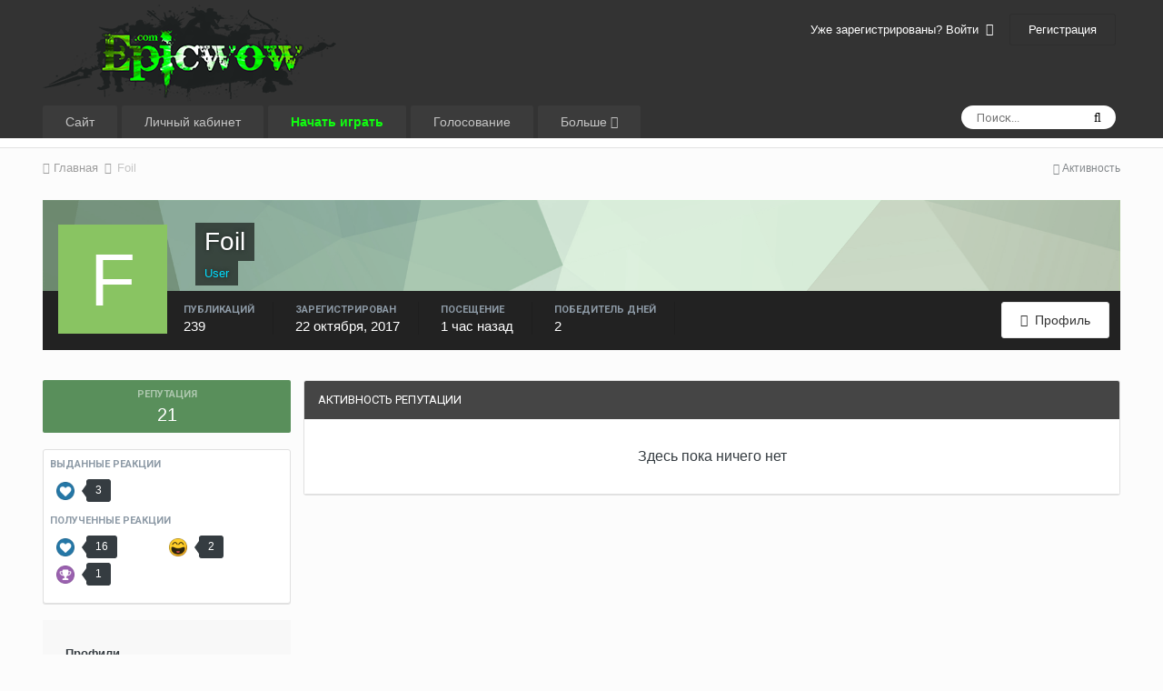

--- FILE ---
content_type: text/html;charset=UTF-8
request_url: https://forum.epicwow.com/profile/20321-foil/reputation/
body_size: 9515
content:
<!DOCTYPE html>
<html lang="ru-RU" dir="ltr">
	<head>
		<title>Репутация Foil - Epic WoW</title>
		
			<script type="text/javascript" src="http://wow.zamimg.com/widgets/power.js"></script><script>var wowhead_tooltips = { "colorlinks": true, "iconizelinks": true, "renamelinks": true }</script>
  
<!-- Yandex.Metrika counter --> <script type="text/javascript"> (function (d, w, c) { (w[c] = w[c] || []).push(function() { try { w.yaCounter31137786 = new Ya.Metrika({ id:31137786, clickmap:true, trackLinks:true, accurateTrackBounce:true, webvisor:true, trackHash:true }); } catch(e) { } }); var n = d.getElementsByTagName("script")[0], s = d.createElement("script"), f = function () { n.parentNode.insertBefore(s, n); }; s.type = "text/javascript"; s.async = true; s.src = "https://mc.yandex.ru/metrika/watch.js"; if (w.opera == "[object Opera]") { d.addEventListener("DOMContentLoaded", f, false); } else { f(); } })(document, window, "yandex_metrika_callbacks"); </script> <noscript><div><img src="https://mc.yandex.ru/watch/31137786" style="position:absolute; left:-9999px;" alt="" /></div></noscript> <!-- /Yandex.Metrika counter -->

<script>
  (function(i,s,o,g,r,a,m){i['GoogleAnalyticsObject']=r;i[r]=i[r]||function(){
  (i[r].q=i[r].q||[]).push(arguments)},i[r].l=1*new Date();a=s.createElement(o),
  m=s.getElementsByTagName(o)[0];a.async=1;a.src=g;m.parentNode.insertBefore(a,m)
  })(window,document,'script','//www.google-analytics.com/analytics.js','ga');

  ga('create', 'UA-9116761-21', 'auto');
  ga('send', 'pageview');

</script>
		
		<!--[if lt IE 9]>
			<link rel="stylesheet" type="text/css" href="https://forum.epicwow.com/uploads/css_built_14/5e61784858ad3c11f00b5706d12afe52_ie8.css.580bae259a0f8753f7c2d0b6fdaf6296.css">
		    <script src="//forum.epicwow.com/applications/core/interface/html5shiv/html5shiv.js"></script>
		<![endif]-->
		
<meta charset="utf-8">

	<meta name="viewport" content="width=device-width, initial-scale=1">


	
	


	<meta name="twitter:card" content="summary" />



	
		
			
				<meta name="robots" content="noindex, follow">
			
		
	

	
		
			
				<meta property="og:site_name" content="Epic WoW">
			
		
	

	
		
			
				<meta property="og:locale" content="ru_RU">
			
		
	


	
		<link rel="canonical" href="https://forum.epicwow.com/profile/20321-foil/" />
	

	
		<link rel="last" href="https://forum.epicwow.com/profile/20321-foil/reputation/?type=core_statuses_status" />
	




<link rel="manifest" href="https://forum.epicwow.com/manifest.webmanifest/">
<meta name="msapplication-config" content="https://forum.epicwow.com/browserconfig.xml/">
<meta name="msapplication-starturl" content="/">
<meta name="application-name" content="Epic WoW">
<meta name="apple-mobile-web-app-title" content="Epic WoW">

	<meta name="theme-color" content="#333333">






		


	
		<link href="https://fonts.googleapis.com/css?family=Roboto:300,300i,400,400i,700,700i" rel="stylesheet" referrerpolicy="origin">
	



	<link rel='stylesheet' href='https://forum.epicwow.com/uploads/css_built_14/341e4a57816af3ba440d891ca87450ff_framework.css.3004bf0e38783ba31d1be61b58c8d7fb.css?v=4e52a1ea3c' media='all'>

	<link rel='stylesheet' href='https://forum.epicwow.com/uploads/css_built_14/05e81b71abe4f22d6eb8d1a929494829_responsive.css.d10ebcf7215c97d6a903db93cd09de9e.css?v=4e52a1ea3c' media='all'>

	<link rel='stylesheet' href='https://forum.epicwow.com/uploads/css_built_14/20446cf2d164adcc029377cb04d43d17_flags.css.6a2f249a56490f419f69e131ba94276d.css?v=4e52a1ea3c' media='all'>

	<link rel='stylesheet' href='https://forum.epicwow.com/uploads/css_built_14/90eb5adf50a8c640f633d47fd7eb1778_core.css.074984e66af18104949108444300df4b.css?v=4e52a1ea3c' media='all'>

	<link rel='stylesheet' href='https://forum.epicwow.com/uploads/css_built_14/5a0da001ccc2200dc5625c3f3934497d_core_responsive.css.f0f844c680d499b858e4d9fac5855814.css?v=4e52a1ea3c' media='all'>

	<link rel='stylesheet' href='https://forum.epicwow.com/uploads/css_built_14/ffdbd8340d5c38a97b780eeb2549bc3f_profiles.css.1b2ae902bf3de9569cf9c464fb6f6d4b.css?v=4e52a1ea3c' media='all'>

	<link rel='stylesheet' href='https://forum.epicwow.com/uploads/css_built_14/f2ef08fd7eaff94a9763df0d2e2aaa1f_streams.css.5712809246e44da6c627860bad3678a1.css?v=4e52a1ea3c' media='all'>

	<link rel='stylesheet' href='https://forum.epicwow.com/uploads/css_built_14/9be4fe0d9dd3ee2160f368f53374cd3f_leaderboard.css.4fa178337eb1326e99294da4e5b7592b.css?v=4e52a1ea3c' media='all'>

	<link rel='stylesheet' href='https://forum.epicwow.com/uploads/css_built_14/125515e1b6f230e3adf3a20c594b0cea_profiles_responsive.css.6a964a4a2199ab4636221f307ca19e2d.css?v=4e52a1ea3c' media='all'>




<link rel='stylesheet' href='https://forum.epicwow.com/uploads/css_built_14/258adbb6e4f3e83cd3b355f84e3fa002_custom.css.63d6fc6a5ff919aa3ad5fe87813afc18.css?v=4e52a1ea3c' media='all'>



		
		

	</head>
	<body class='ipsApp ipsApp_front ipsJS_none ipsClearfix' data-controller='core.front.core.app' data-message="" data-pageApp='core' data-pageLocation='front' data-pageModule='members' data-pageController='profile'>
		<a href='#elContent' class='ipsHide' title='Перейти к основному содержанию на этой странице' accesskey='m'>Перейти к содержанию</a>
		
		<div id='ipsLayout_header' class='ipsClearfix'>
			





			
			
<ul id='elMobileNav' class='ipsList_inline ipsResponsive_hideDesktop ipsResponsive_block' data-controller='core.front.core.mobileNav'>
	
		
			<li id='elMobileBreadcrumb'>
				<a href='https://forum.epicwow.com/'>
					<span>Главная</span>
				</a>
			</li>
		
	
	
	
	<li >
		<a data-action="defaultStream" class='ipsType_light'  href='https://forum.epicwow.com/discover/'><i class='icon-newspaper'></i></a>
	</li>

	

	
		<li class='ipsJS_show'>
			<a href='https://forum.epicwow.com/search/'><i class='fa fa-search'></i></a>
		</li>
	
	<li data-ipsDrawer data-ipsDrawer-drawerElem='#elMobileDrawer'>
		<a href='#'>
			
			
				
			
			
			
			<i class='fa fa-navicon'></i>
		</a>
	</li>
</ul>
			<header>
				<div class='ipsLayout_container'>
					


<a href='https://forum.epicwow.com/' id='elLogo' accesskey='1'><img src="https://forum.epicwow.com/uploads/monthly_2018_08/epicwow-small_semi_107px.png.67e391f6271f232b5eb936937ef516e2.png.75f2337af9e564d641c886bb9c3cc308.png" alt='Epic WoW'></a>

					

	<ul id='elUserNav' class='ipsList_inline cSignedOut ipsClearfix ipsResponsive_hidePhone ipsResponsive_block'>
		
		<li id='elSignInLink'>
			<a href='https://forum.epicwow.com/login/' data-ipsMenu-closeOnClick="false" data-ipsMenu id='elUserSignIn'>
				Уже зарегистрированы? Войти &nbsp;<i class='fa fa-caret-down'></i>
			</a>
			
<div id='elUserSignIn_menu' class='ipsMenu ipsMenu_auto ipsHide'>
	<form accept-charset='utf-8' method='post' action='https://forum.epicwow.com/login/' data-controller="core.global.core.login">
		<input type="hidden" name="csrfKey" value="30b520f6f082e2108dab36a51ba4cabe">
		<input type="hidden" name="ref" value="aHR0cHM6Ly9mb3J1bS5lcGljd293LmNvbS9wcm9maWxlLzIwMzIxLWZvaWwvcmVwdXRhdGlvbi8=">
		<div data-role="loginForm">
			
			
			
				
<div class="ipsPad ipsForm ipsForm_vertical">
	<h4 class="ipsType_sectionHead">Войти</h4>
	<br><br>
	<ul class='ipsList_reset'>
		<li class="ipsFieldRow ipsFieldRow_noLabel ipsFieldRow_fullWidth">
			
			
				<input type="text" placeholder="Отображаемое имя или  email адрес" name="auth" autocomplete="email">
			
		</li>
		<li class="ipsFieldRow ipsFieldRow_noLabel ipsFieldRow_fullWidth">
			<input type="password" placeholder="Пароль" name="password" autocomplete="current-password">
		</li>
		<li class="ipsFieldRow ipsFieldRow_checkbox ipsClearfix">
			<span class="ipsCustomInput">
				<input type="checkbox" name="remember_me" id="remember_me_checkbox" value="1" checked aria-checked="true">
				<span></span>
			</span>
			<div class="ipsFieldRow_content">
				<label class="ipsFieldRow_label" for="remember_me_checkbox">Запомнить</label>
				<span class="ipsFieldRow_desc">Не рекомендуется для компьютеров с общим доступом</span>
			</div>
		</li>
		
			<li class="ipsFieldRow ipsFieldRow_checkbox ipsClearfix">
				<span class="ipsCustomInput">
					<input type="checkbox" name="anonymous" id="anonymous_checkbox" value="1" aria-checked="false">
					<span></span>
				</span>
				<div class="ipsFieldRow_content">
					<label class="ipsFieldRow_label" for="anonymous_checkbox">Войти анонимно</label>
				</div>
			</li>
		
		<li class="ipsFieldRow ipsFieldRow_fullWidth">
			<br>
			<button type="submit" name="_processLogin" value="usernamepassword" class="ipsButton ipsButton_primary ipsButton_small" id="elSignIn_submit">Войти</button>
			
				<br>
				<p class="ipsType_right ipsType_small">
					
						<a href='https://forum.epicwow.com/lostpassword/' data-ipsDialog data-ipsDialog-title='Забыли пароль?'>
					
					Забыли пароль?</a>
				</p>
			
		</li>
	</ul>
</div>
			
		</div>
	</form>
</div>
		</li>
		
			<li>
				
					<a href='https://forum.epicwow.com/register/' data-ipsDialog data-ipsDialog-size='narrow' data-ipsDialog-title='Регистрация' id='elRegisterButton' class='ipsButton ipsButton_normal ipsButton_primary'>Регистрация</a>
				
			</li>
		
	</ul>

				</div>
			</header>
			

	<nav data-controller='core.front.core.navBar' class='ipsNavBar_noSubBars'>
		<div class='ipsNavBar_primary ipsLayout_container ipsNavBar_noSubBars ipsClearfix'>
			

	<div id="elSearchWrapper" class="ipsPos_right">
		<div id='elSearch' class='' data-controller='core.front.core.quickSearch'>
			<form accept-charset='utf-8' action='//forum.epicwow.com/search/?do=quicksearch' method='post'>
				<input type='search' id='elSearchField' placeholder='Поиск...' name='q' autocomplete='off'>
				<button class='cSearchSubmit' type="submit"><i class="fa fa-search"></i></button>
				<div id="elSearchExpanded">
					<div class="ipsMenu_title">
						Искать в
					</div>
					<ul class="ipsSideMenu_list ipsSideMenu_withRadios ipsSideMenu_small ipsType_normal" data-ipsSideMenu data-ipsSideMenu-type="radio" data-ipsSideMenu-responsive="false" data-role="searchContexts">
						<li>
							<span class='ipsSideMenu_item ipsSideMenu_itemActive' data-ipsMenuValue='all'>
								<input type="radio" name="type" value="all" checked id="elQuickSearchRadio_type_all">
								<label for='elQuickSearchRadio_type_all' id='elQuickSearchRadio_type_all_label'>Везде</label>
							</span>
						</li>
						
						
							<li>
								<span class='ipsSideMenu_item' data-ipsMenuValue='core_statuses_status'>
									<input type="radio" name="type" value="core_statuses_status" id="elQuickSearchRadio_type_core_statuses_status">
									<label for='elQuickSearchRadio_type_core_statuses_status' id='elQuickSearchRadio_type_core_statuses_status_label'>Обновления статусов</label>
								</span>
							</li>
						
						
						<li data-role="showMoreSearchContexts">
							<span class='ipsSideMenu_item' data-action="showMoreSearchContexts" data-exclude="core_statuses_status">
								Ещё...
							</span>
						</li>
					</ul>
					<div class="ipsMenu_title">
						Поиск контента, содержащего...
					</div>
					<ul class='ipsSideMenu_list ipsSideMenu_withRadios ipsSideMenu_small ipsType_normal' role="radiogroup" data-ipsSideMenu data-ipsSideMenu-type="radio" data-ipsSideMenu-responsive="false" data-filterType='andOr'>
						
							<li>
								<span class='ipsSideMenu_item ipsSideMenu_itemActive' data-ipsMenuValue='or'>
									<input type="radio" name="search_and_or" value="or" checked id="elRadio_andOr_or">
									<label for='elRadio_andOr_or' id='elField_andOr_label_or'><em>Любое</em> слово запроса</label>
								</span>
							</li>
						
							<li>
								<span class='ipsSideMenu_item ' data-ipsMenuValue='and'>
									<input type="radio" name="search_and_or" value="and"  id="elRadio_andOr_and">
									<label for='elRadio_andOr_and' id='elField_andOr_label_and'><em>Все</em> слова запроса</label>
								</span>
							</li>
						
					</ul>
					<div class="ipsMenu_title">
						Поиск результатов в...
					</div>
					<ul class='ipsSideMenu_list ipsSideMenu_withRadios ipsSideMenu_small ipsType_normal' role="radiogroup" data-ipsSideMenu data-ipsSideMenu-type="radio" data-ipsSideMenu-responsive="false" data-filterType='searchIn'>
						<li>
							<span class='ipsSideMenu_item ipsSideMenu_itemActive' data-ipsMenuValue='all'>
								<input type="radio" name="search_in" value="all" checked id="elRadio_searchIn_and">
								<label for='elRadio_searchIn_and' id='elField_searchIn_label_all'>Заголовки и содержание контента</label>
							</span>
						</li>
						<li>
							<span class='ipsSideMenu_item' data-ipsMenuValue='titles'>
								<input type="radio" name="search_in" value="titles" id="elRadio_searchIn_titles">
								<label for='elRadio_searchIn_titles' id='elField_searchIn_label_titles'>Только заголовки контента</label>
							</span>
						</li>
					</ul>
				</div>
			</form>
		</div>
	</div>

			<ul data-role="primaryNavBar" class='ipsResponsive_showDesktop ipsResponsive_block'>
				


	
		
		
		<li  id='elNavSecondary_1' data-role="navBarItem" data-navApp="core" data-navExt="CustomItem">
			
			
				<a href="http://epicwow.com" target='_blank' rel="noopener" data-navItem-id="1" >
					Сайт
				</a>
			
			
		</li>
	
	

	
		
		
		<li  id='elNavSecondary_35' data-role="navBarItem" data-navApp="core" data-navExt="CustomItem">
			
			
				<a href="https://cp.epicwow.com" target='_blank' rel="noopener" data-navItem-id="35" >
					Личный кабинет
				</a>
			
			
		</li>
	
	

	
		
		
		<li  id='elNavSecondary_17' data-role="navBarItem" data-navApp="core" data-navExt="CustomItem">
			
			
				<a href="https://epicwow.com/download/ULauncher.exe" target='_blank' rel="noopener" data-navItem-id="17" >
					<span style="color:rgb(16, 255, 16);"><b>Начать играть</b></span>
				</a>
			
			
		</li>
	
	

	
		
		
		<li  id='elNavSecondary_39' data-role="navBarItem" data-navApp="core" data-navExt="CustomItem">
			
			
				<a href="http://wow.mmotop.ru/servers/21890/votes/new" target='_blank' rel="noopener" data-navItem-id="39" >
					Голосование
				</a>
			
			
		</li>
	
	

	
		
		
		<li  id='elNavSecondary_36' data-role="navBarItem" data-navApp="core" data-navExt="Menu">
			
			
				<a href="#" id="elNavigation_36" data-ipsMenu data-ipsMenu-appendTo='#elNavSecondary_36' data-ipsMenu-activeClass='ipsNavActive_menu' data-navItem-id="36" >
					Больше <i class="fa fa-caret-down"></i>
				</a>
				<ul id="elNavigation_36_menu" class="ipsMenu ipsMenu_auto ipsHide">
					

	
		
			<li class='ipsMenu_item' >
				<a href='http://egammi.net/' target='_blank' rel="noopener">
					Хостинг картинок
				</a>
			</li>
		
	

	
		
			<li class='ipsMenu_item' >
				<a href='https://vk.com/epicwowofficial' target='_blank' rel="noopener">
					VKontakte
				</a>
			</li>
		
	

	
		
			<li class='ipsMenu_item' >
				<a href='https://t.me/epicwow_com' target='_blank' rel="noopener">
					Telegram
				</a>
			</li>
		
	

	
		
			<li class='ipsMenu_item' >
				<a href='https://www.youtube.com/channel/UCTKZDqi0-47P1iPq4ZuIIWw' target='_blank' rel="noopener">
					YouToube
				</a>
			</li>
		
	

	
		
			<li class='ipsMenu_item' >
				<a href='https://forum.epicwow.com/staff/' >
					Модераторы
				</a>
			</li>
		
	

				</ul>
			
			
		</li>
	
	

				<li class='ipsHide' id='elNavigationMore' data-role='navMore'>
					<a href='#' data-ipsMenu data-ipsMenu-appendTo='#elNavigationMore' id='elNavigationMore_dropdown'>Больше</a>
					<ul class='ipsNavBar_secondary ipsHide' data-role='secondaryNavBar'>
						<li class='ipsHide' id='elNavigationMore_more' data-role='navMore'>
							<a href='#' data-ipsMenu data-ipsMenu-appendTo='#elNavigationMore_more' id='elNavigationMore_more_dropdown'>Больше <i class='fa fa-caret-down'></i></a>
							<ul class='ipsHide ipsMenu ipsMenu_auto' id='elNavigationMore_more_dropdown_menu' data-role='moreDropdown'></ul>
						</li>
					</ul>
				</li>
			</ul>
		</div>
	</nav>

		</div>
		<main id='ipsLayout_body' class='ipsLayout_container'>
			<div id='ipsLayout_contentArea'>
				<div id='ipsLayout_contentWrapper'>
					
<nav class='ipsBreadcrumb ipsBreadcrumb_top ipsFaded_withHover'>
	

	<ul class='ipsList_inline ipsPos_right'>
		
		<li >
			<a data-action="defaultStream" class='ipsType_light '  href='https://forum.epicwow.com/discover/'><i class='icon-newspaper'></i> <span>Активность</span></a>
		</li>
		
	</ul>

	<ul data-role="breadcrumbList">
		<li>
			<a title="Главная" href='https://forum.epicwow.com/'>
				<span><i class='fa fa-home'></i> Главная <i class='fa fa-angle-right'></i></span>
			</a>
		</li>
		
		
			<li>
				
					<a href='https://forum.epicwow.com/profile/20321-foil/'>
						<span>Foil </span>
					</a>
				
			</li>
		
	</ul>
</nav>
					
					<div id='ipsLayout_mainArea'>
						<a id='elContent'></a>
						
						
						
						

	




						

<div data-controller='core.front.profile.main'>
	

<header data-role="profileHeader">
	<div class='ipsPageHead_special cProfileHeaderMinimal' id='elProfileHeader' data-controller='core.global.core.coverPhoto' data-url="https://forum.epicwow.com/profile/20321-foil/?csrfKey=30b520f6f082e2108dab36a51ba4cabe" data-coverOffset='0'>
		
			<div class='ipsCoverPhoto_container' style="background-color: hsl(124, 100%, 80% )">
				<img src='https://forum.epicwow.com/uploads/set_resources_14/84c1e40ea0e759e3f1505eb1788ddf3c_pattern.png' class='ipsCoverPhoto_photo' data-action="toggleCoverPhoto" alt=''>
			</div>
		
		
		<div class='ipsColumns ipsColumns_collapsePhone' data-hideOnCoverEdit>
			<div class='ipsColumn ipsColumn_fixed ipsColumn_narrow ipsPos_center' id='elProfilePhoto'>
				
					<span class='ipsUserPhoto ipsUserPhoto_xlarge'>					
						<img src='data:image/svg+xml,%3Csvg%20xmlns%3D%22http%3A%2F%2Fwww.w3.org%2F2000%2Fsvg%22%20viewBox%3D%220%200%201024%201024%22%20style%3D%22background%3A%2389c462%22%3E%3Cg%3E%3Ctext%20text-anchor%3D%22middle%22%20dy%3D%22.35em%22%20x%3D%22512%22%20y%3D%22512%22%20fill%3D%22%23ffffff%22%20font-size%3D%22700%22%20font-family%3D%22-apple-system%2C%20BlinkMacSystemFont%2C%20Roboto%2C%20Helvetica%2C%20Arial%2C%20sans-serif%22%3EF%3C%2Ftext%3E%3C%2Fg%3E%3C%2Fsvg%3E' alt=''>
					</span>
				
				
			</div>
			<div class='ipsColumn ipsColumn_fluid'>
				<div class='ipsPos_left ipsPad cProfileHeader_name ipsType_normal'>
					<h1 class='ipsType_reset ipsPageHead_barText'>
						Foil

						
                        
					</h1>
					<span>
						<span class='ipsPageHead_barText'><FONT COLOR="#00deff"><b>User</b></FONT></span>
					</span>
				</div>
				
					<ul class='ipsList_inline ipsPad ipsResponsive_hidePhone ipsResponsive_block ipsPos_left'>
						
							<li>

<div data-followApp='core' data-followArea='member' data-followID='20321'  data-controller='core.front.core.followButton'>
	
		

	
</div></li>
						
						
					</ul>
				
			</div>
		</div>
	</div>

	<div class='ipsGrid ipsAreaBackground ipsPad ipsResponsive_showPhone ipsResponsive_block'>
		
		
		

		
		
		<div data-role='switchView' class='ipsGrid_span12'>
			<div data-action="goToProfile" data-type='phone' class=''>
				<a href='https://forum.epicwow.com/profile/20321-foil/' class='ipsButton ipsButton_light ipsButton_small ipsButton_fullWidth' title="Профиль Foil"><i class='fa fa-user'></i></a>
			</div>
			<div data-action="browseContent" data-type='phone' class='ipsHide'>
				<a href="https://forum.epicwow.com/profile/20321-foil/content/" class='ipsButton ipsButton_alternate ipsButton_small ipsButton_fullWidth'  title="Контент Foil"><i class='fa fa-newspaper-o'></i></a>
			</div>
		</div>
	</div>

	<div id='elProfileStats' class='ipsClearfix'>
		<div data-role='switchView' class='ipsResponsive_hidePhone ipsResponsive_block'>
			<a href='https://forum.epicwow.com/profile/20321-foil/' class='ipsButton ipsButton_veryLight ipsButton_medium ipsPos_right ' data-action="goToProfile" data-type='full' title="Профиль Foil"><i class='fa fa-user'></i> <span class='ipsResponsive_showDesktop ipsResponsive_inline'>&nbsp;Профиль</span></a>
			<a href="https://forum.epicwow.com/profile/20321-foil/content/" class='ipsButton ipsButton_light ipsButton_medium ipsPos_right ipsHide' data-action="browseContent" data-type='full' title="Контент Foil"><i class='fa fa-newspaper-o'></i> <span class='ipsResponsive_showDesktop ipsResponsive_inline'>&nbsp;Обзор контента</span></a>
		</div>
		<ul class='ipsList_inline ipsPos_left'>
			<li>
				<h4 class='ipsType_minorHeading'>Публикаций</h4>
				239
			</li>
			<li>
				<h4 class='ipsType_minorHeading'>Зарегистрирован</h4>
				<time datetime='2017-10-22T09:06:57Z' title='10/22/17 09:06 ' data-short='8 г'>22 октября, 2017</time>
			</li>
            
			<li>
				<h4 class='ipsType_minorHeading'>Посещение</h4>
				<span>
					
                    <time datetime='2025-12-12T04:10:25Z' title='12/12/25 04:10 ' data-short='1 чс'>1 час назад</time>
				</span>
			</li>
            
			
			<li>
				<h4 class='ipsType_minorHeading'>Победитель дней</h4>
				<span data-ipsTooltip title='Количество раз Foil имел наиболее популярный по репутации контент за день'>2</span>
			</li>
			
		</ul>
	</div>
</header>
	<br>
	<div data-role="profileContent">

		<div class="ipsColumns ipsColumns_collapsePhone ipsSpacer_top">
			<aside class="ipsColumn ipsColumn_wide">
				<div class="cProfileRepScore ipsPad_half cProfileRepScore_positive">
					<h2 class='ipsType_minorHeading'>Репутация</h2>
					<span class='cProfileRepScore_points'>21</span>		
				</div>
				<br>
				
					<div class="ipsPad_half ipsBox">
						
							<h2 class='ipsType_minorHeading'>Выданные реакции</h2>
							<div class='ipsPad_half ipsGrid'>
								
									<div class='ipsGrid_span6'>
										<img src='https://forum.epicwow.com/uploads/reactions/react_like.png' width="20" height="20" alt='Like' data-ipsTooltip> 
										<span class='ipsCommentCount'>3</span>
									</div>
								
							</div>
						

						
							<h2 class='ipsType_minorHeading'>Полученные реакции</h2>
							<div class='ipsPad_half ipsGrid'>
								
									<div class='ipsGrid_span6'>
										<img src='https://forum.epicwow.com/uploads/reactions/react_like.png' width="20" height="20" alt='Like' data-ipsTooltip> 
										<span class='ipsCommentCount'>16</span>
									</div>
								
									<div class='ipsGrid_span6'>
										<img src='https://forum.epicwow.com/uploads/reactions/react_haha.png' width="20" height="20" alt='Haha' data-ipsTooltip> 
										<span class='ipsCommentCount'>2</span>
									</div>
								
									<div class='ipsGrid_span6'>
										<img src='https://forum.epicwow.com/uploads/reactions/react_thanks.png' width="20" height="20" alt='Thanks' data-ipsTooltip> 
										<span class='ipsCommentCount'>1</span>
									</div>
								
							</div>
						
					</div>
					<br>
				
				<div class="ipsSideMenu ipsAreaBackground_light ipsPad" data-ipsTabBar data-ipsTabBar-contentArea='#elUserReputation' data-ipsTabBar-itemselector=".ipsSideMenu_item" data-ipsTabBar-activeClass="ipsSideMenu_itemActive" data-ipsSideMenu>
					<h3 class="ipsSideMenu_mainTitle ipsAreaBackground_light ipsType_medium">
						<a href="#user_reputation" class="ipsPad_double" data-action="openSideMenu"><i class="fa fa-bars"></i> &nbsp;Тип контента&nbsp;<i class="fa fa-caret-down"></i></a>
					</h3>
					<div>
						
							<h4 class='ipsSideMenu_subTitle'>Профили</h4>
							<ul class="ipsSideMenu_list">
								
									<li><a href="https://forum.epicwow.com/profile/20321-foil/reputation/?type=core_statuses_status&amp;change_section=1" class="ipsSideMenu_item ipsSideMenu_itemActive">Обновления статусов</a></li>
								
									<li><a href="https://forum.epicwow.com/profile/20321-foil/reputation/?type=core_statuses_reply&amp;change_section=1" class="ipsSideMenu_item ">Ответы статуса</a></li>
								
							</ul>
						
							<h4 class='ipsSideMenu_subTitle'>Форумы</h4>
							<ul class="ipsSideMenu_list">
								
									<li><a href="https://forum.epicwow.com/profile/20321-foil/reputation/?type=forums_topic_post&amp;change_section=1" class="ipsSideMenu_item ">Сообщения</a></li>
								
							</ul>
						
							<h4 class='ipsSideMenu_subTitle'>Articles</h4>
							<ul class="ipsSideMenu_list">
								
									<li><a href="https://forum.epicwow.com/profile/20321-foil/reputation/?type=cms_records1&amp;change_section=1" class="ipsSideMenu_item ">Articles</a></li>
								
									<li><a href="https://forum.epicwow.com/profile/20321-foil/reputation/?type=cms_records_comment1&amp;change_section=1" class="ipsSideMenu_item ">Article Комментарии</a></li>
								
									<li><a href="https://forum.epicwow.com/profile/20321-foil/reputation/?type=cms_records_review1&amp;change_section=1" class="ipsSideMenu_item ">Article Отзывы</a></li>
								
							</ul>
						
					</div>			
				</div>
			</aside>
			<section class="ipsColumn ipsColumn_fluid">
				<div class='ipsBox'>
					<h2 class='ipsType_sectionTitle ipsType_reset'>Активность репутации</h2>
					<div id='elUserReputation'>
						

<section class='ipsDataList ipsDataList_large'>
	
<div data-baseurl='https://forum.epicwow.com/profile/20321-foil/reputation/?type=core_statuses_status' data-resort='listResort' data-controller='core.global.core.table' >
	

	

	
		<div class='ipsType_center ipsPad'>
			<p class='ipsType_large'>Здесь пока ничего нет</p>
		</div>
	
				
	
</div>
</section>
					</div>
				</div>
			</section>
		</div>

	</div>
</div>
	
						


					</div>
					


					
<nav class='ipsBreadcrumb ipsBreadcrumb_bottom ipsFaded_withHover'>
	
		


	

	<ul class='ipsList_inline ipsPos_right'>
		
		<li >
			<a data-action="defaultStream" class='ipsType_light '  href='https://forum.epicwow.com/discover/'><i class='icon-newspaper'></i> <span>Активность</span></a>
		</li>
		
	</ul>

	<ul data-role="breadcrumbList">
		<li>
			<a title="Главная" href='https://forum.epicwow.com/'>
				<span><i class='fa fa-home'></i> Главная <i class='fa fa-angle-right'></i></span>
			</a>
		</li>
		
		
			<li>
				
					<a href='https://forum.epicwow.com/profile/20321-foil/'>
						<span>Foil </span>
					</a>
				
			</li>
		
	</ul>
</nav>
				</div>
			</div>
			
		</main>
		<footer id='ipsLayout_footer' class='ipsClearfix'>
			<div class='ipsLayout_container'>
				
				


<ul class='ipsList_inline ipsType_center ipsSpacer_top' id="elFooterLinks">
	
	
		<li>
			<a href='#elNavLang_menu' id='elNavLang' data-ipsMenu data-ipsMenu-above>Язык <i class='fa fa-caret-down'></i></a>
			<ul id='elNavLang_menu' class='ipsMenu ipsMenu_selectable ipsHide'>
			
				<li class='ipsMenu_item ipsMenu_itemChecked'>
					<form action="//forum.epicwow.com/language/?csrfKey=30b520f6f082e2108dab36a51ba4cabe" method="post">
					<input type="hidden" name="ref" value="aHR0cHM6Ly9mb3J1bS5lcGljd293LmNvbS9wcm9maWxlLzIwMzIxLWZvaWwvcmVwdXRhdGlvbi8=">
					<button type='submit' name='id' value='2' class='ipsButton ipsButton_link ipsButton_link_secondary'><i class='ipsFlag ipsFlag-ru'></i> Русский (RU) (По умолчанию)</button>
					</form>
				</li>
			
				<li class='ipsMenu_item'>
					<form action="//forum.epicwow.com/language/?csrfKey=30b520f6f082e2108dab36a51ba4cabe" method="post">
					<input type="hidden" name="ref" value="aHR0cHM6Ly9mb3J1bS5lcGljd293LmNvbS9wcm9maWxlLzIwMzIxLWZvaWwvcmVwdXRhdGlvbi8=">
					<button type='submit' name='id' value='1' class='ipsButton ipsButton_link ipsButton_link_secondary'><i class='ipsFlag ipsFlag-us'></i> English (USA) </button>
					</form>
				</li>
			
			</ul>
		</li>
	
	
	
	
	
</ul>	


<p id='elCopyright'>
	<span id='elCopyright_userLine'></span>
	<a rel='nofollow' title='Invision Community' href='https://www.invisioncommunity.com/'>Powered by Invision Community</a><br><a href='https://ipbmafia.ru' style='display:none'>Поддержка Invision Community в России</a>
</p>
			</div>
		</footer>
		
<div id='elMobileDrawer' class='ipsDrawer ipsHide'>
	<a href='#' class='ipsDrawer_close' data-action='close'><span>&times;</span></a>
	<div class='ipsDrawer_menu'>
		<div class='ipsDrawer_content'>
			

			<div class='ipsSpacer_bottom ipsPad'>
				<ul class='ipsToolList ipsToolList_vertical'>
					
						<li>
							<a href='https://forum.epicwow.com/login/' id='elSigninButton_mobile' class='ipsButton ipsButton_light ipsButton_small ipsButton_fullWidth'>Уже зарегистрированы? Войти</a>
						</li>
						
							<li>
								
									<a href='https://forum.epicwow.com/register/' data-ipsDialog data-ipsDialog-size='narrow' data-ipsDialog-title='Регистрация' data-ipsDialog-fixed='true' id='elRegisterButton_mobile' class='ipsButton ipsButton_small ipsButton_fullWidth ipsButton_important'>Регистрация</a>
								
							</li>
						
					

					
				</ul>
			</div>

			<ul class='ipsDrawer_list'>
				

				
				
				
				
					
						
						
							<li><a href='http://epicwow.com' target='_blank' rel="noopener">Сайт</a></li>
						
					
				
					
						
						
							<li><a href='https://cp.epicwow.com' target='_blank' rel="noopener">Личный кабинет</a></li>
						
					
				
					
						
						
							<li><a href='https://epicwow.com/download/ULauncher.exe' target='_blank' rel="noopener"><span style="color:rgb(16, 255, 16);"><b>Начать играть</b></span></a></li>
						
					
				
					
						
						
							<li><a href='http://wow.mmotop.ru/servers/21890/votes/new' target='_blank' rel="noopener">Голосование</a></li>
						
					
				
					
						
						
							<li class='ipsDrawer_itemParent'>
								<h4 class='ipsDrawer_title'><a href='#'>Больше</a></h4>
								<ul class='ipsDrawer_list'>
									<li data-action="back"><a href='#'>Назад</a></li>
									
									
										


	
		
			<li>
				<a href='http://egammi.net/' target='_blank' rel="noopener">
					Хостинг картинок
				</a>
			</li>
		
	

	
		
			<li>
				<a href='https://vk.com/epicwowofficial' target='_blank' rel="noopener">
					VKontakte
				</a>
			</li>
		
	

	
		
			<li>
				<a href='https://t.me/epicwow_com' target='_blank' rel="noopener">
					Telegram
				</a>
			</li>
		
	

	
		
			<li>
				<a href='https://www.youtube.com/channel/UCTKZDqi0-47P1iPq4ZuIIWw' target='_blank' rel="noopener">
					YouToube
				</a>
			</li>
		
	

	
		
			<li>
				<a href='https://forum.epicwow.com/staff/' >
					Модераторы
				</a>
			</li>
		
	

									
										
								</ul>
							</li>
						
					
				
			</ul>
		</div>
	</div>
</div>

<div id='elMobileCreateMenuDrawer' class='ipsDrawer ipsHide'>
	<a href='#' class='ipsDrawer_close' data-action='close'><span>&times;</span></a>
	<div class='ipsDrawer_menu'>
		<div class='ipsDrawer_content ipsSpacer_bottom ipsPad'>
			<ul class='ipsDrawer_list'>
				<li class="ipsDrawer_listTitle ipsType_reset">Создать...</li>
				
			</ul>
		</div>
	</div>
</div>
		
		

	<script type='text/javascript'>
		var ipsDebug = false;		
	
		var CKEDITOR_BASEPATH = '//forum.epicwow.com/applications/core/interface/ckeditor/ckeditor/';
	
		var ipsSettings = {
			
			
			cookie_path: "/",
			
			cookie_prefix: "ips4_",
			
			
			cookie_ssl: true,
			
			upload_imgURL: "https://forum.epicwow.com/uploads/set_resources_14/0cb563f8144768654a2205065d13abd6_upload.png",
			message_imgURL: "https://forum.epicwow.com/uploads/set_resources_14/0cb563f8144768654a2205065d13abd6_message.png",
			notification_imgURL: "https://forum.epicwow.com/uploads/set_resources_14/0cb563f8144768654a2205065d13abd6_notification.png",
			baseURL: "//forum.epicwow.com/",
			jsURL: "//forum.epicwow.com/applications/core/interface/js/js.php",
			csrfKey: "30b520f6f082e2108dab36a51ba4cabe",
			antiCache: "4e52a1ea3c",
			disableNotificationSounds: false,
			useCompiledFiles: true,
			links_external: true,
			memberID: 0,
			lazyLoadEnabled: true,
			blankImg: "//forum.epicwow.com/applications/core/interface/js/spacer.png",
			analyticsProvider: "ga",
			viewProfiles: true,
			mapProvider: 'none',
			mapApiKey: '',
			
		};
	</script>





<script type='text/javascript' src='https://forum.epicwow.com/uploads/javascript_global/root_library.js.c9d4d6b4a243c7a83808c855c69242fc.js?v=4e52a1ea3c' data-ips></script>


<script type='text/javascript' src='https://forum.epicwow.com/uploads/javascript_global/root_js_lang_2.js.694737526d9469175a0505c099565a96.js?v=4e52a1ea3c' data-ips></script>


<script type='text/javascript' src='https://forum.epicwow.com/uploads/javascript_global/root_framework.js.45b92dd3c1f5240a0647de15394ed06c.js?v=4e52a1ea3c' data-ips></script>


<script type='text/javascript' src='https://forum.epicwow.com/uploads/javascript_core/global_global_core.js.0fc47dab777b808e3fe639d94d6137f4.js?v=4e52a1ea3c' data-ips></script>


<script type='text/javascript' src='https://forum.epicwow.com/uploads/javascript_core/plugins_plugins.js.b1db2d8287c4b6889577e390484ef1fd.js?v=4e52a1ea3c' data-ips></script>


<script type='text/javascript' src='https://forum.epicwow.com/uploads/javascript_global/root_front.js.138c022b2b6f01383499033389a71620.js?v=4e52a1ea3c' data-ips></script>


<script type='text/javascript' src='https://forum.epicwow.com/uploads/javascript_core/front_front_statuses.js.1ab779f8e6c41fcbc3fec9b7d45089e1.js?v=4e52a1ea3c' data-ips></script>


<script type='text/javascript' src='https://forum.epicwow.com/uploads/javascript_core/front_front_profile.js.8c8daa22ce815a14838fd2596de20259.js?v=4e52a1ea3c' data-ips></script>


<script type='text/javascript' src='https://forum.epicwow.com/uploads/javascript_core/front_app.js.f6ab4e97073dd47d50179576917e376e.js?v=4e52a1ea3c' data-ips></script>


<script type='text/javascript' src='https://forum.epicwow.com/uploads/javascript_global/root_map.js.b3d198e6400f3076dfae22ac633d6656.js?v=4e52a1ea3c' data-ips></script>



	<script type='text/javascript'>
		
			ips.setSetting( 'date_format', jQuery.parseJSON('"mm\/dd\/yy"') );
		
			ips.setSetting( 'date_first_day', jQuery.parseJSON('0') );
		
			ips.setSetting( 'remote_image_proxy', jQuery.parseJSON('1') );
		
			ips.setSetting( 'ipb_url_filter_option', jQuery.parseJSON('"none"') );
		
			ips.setSetting( 'url_filter_any_action', jQuery.parseJSON('"allow"') );
		
			ips.setSetting( 'bypass_profanity', jQuery.parseJSON('0') );
		
			ips.setSetting( 'emoji_style', jQuery.parseJSON('"twemoji"') );
		
			ips.setSetting( 'emoji_shortcodes', jQuery.parseJSON('"1"') );
		
			ips.setSetting( 'emoji_ascii', jQuery.parseJSON('"1"') );
		
			ips.setSetting( 'emoji_cache', jQuery.parseJSON('"1625617597"') );
		
		
	</script>



<script type='application/ld+json'>
{
    "@context": "http://www.schema.org",
    "publisher": "https://forum.epicwow.com/#organization",
    "@type": "WebSite",
    "@id": "https://forum.epicwow.com/#website",
    "mainEntityOfPage": "https://forum.epicwow.com/",
    "name": "Epic WoW",
    "url": "https://forum.epicwow.com/",
    "potentialAction": {
        "type": "SearchAction",
        "query-input": "required name=query",
        "target": "https://forum.epicwow.com/search/?q={query}"
    },
    "inLanguage": [
        {
            "@type": "Language",
            "name": "\u0420\u0443\u0441\u0441\u043a\u0438\u0439 (RU)",
            "alternateName": "ru-RU"
        },
        {
            "@type": "Language",
            "name": "English (USA)",
            "alternateName": "en-US"
        }
    ]
}	
</script>

<script type='application/ld+json'>
{
    "@context": "http://www.schema.org",
    "@type": "Organization",
    "@id": "https://forum.epicwow.com/#organization",
    "mainEntityOfPage": "https://forum.epicwow.com/",
    "name": "Epic WoW",
    "url": "https://forum.epicwow.com/",
    "logo": {
        "@type": "ImageObject",
        "@id": "https://forum.epicwow.com/#logo",
        "url": "https://forum.epicwow.com/uploads/monthly_2018_08/epicwow-small_semi_107px.png.67e391f6271f232b5eb936937ef516e2.png.75f2337af9e564d641c886bb9c3cc308.png"
    }
}	
</script>

<script type='application/ld+json'>
{
    "@context": "http://schema.org",
    "@type": "BreadcrumbList",
    "itemListElement": [
        {
            "@type": "ListItem",
            "position": 1,
            "item": {
                "@id": "https://forum.epicwow.com/profile/20321-foil/",
                "name": "Foil"
            }
        }
    ]
}	
</script>


		
		
		<!--ipsQueryLog-->
		<!--ipsCachingLog-->
		
		
      <style>
      .q1, .q1 a, .color-q1, .wowhead-tooltip .q1 a {
		color: red !important;
      }
      </style>
	</body>
</html>

--- FILE ---
content_type: text/css
request_url: https://forum.epicwow.com/uploads/css_built_14/258adbb6e4f3e83cd3b355f84e3fa002_custom.css.63d6fc6a5ff919aa3ad5fe87813afc18.css?v=4e52a1ea3c
body_size: -198
content:
 .ipsList_inline{word-break:break-all;}#ipsLayout_footer #elCopyright{display:none;}.q1, .q1 a, .color-q1, .wowhead-tooltip .q1 a{color:red !important;}.ipsType_richText img{max-width:none;}.ipsType_normal{font-size:13px;}body{font-family:"PT Sans", "Helvetica Neue", Helvetica, Arial, sans-serif;font-size:12px;}.nbPinned{}.nbPinnedPin{}.nbPinnedOthers{}

--- FILE ---
content_type: application/javascript; charset=utf-8
request_url: https://forum.epicwow.com/uploads/javascript_global/root_map.js.b3d198e6400f3076dfae22ac633d6656.js?v=4e52a1ea3c
body_size: 34
content:
var ipsJavascriptMap={"core":{"global_core":"https://forum.epicwow.com/uploads/javascript_core/global_global_core.js.0fc47dab777b808e3fe639d94d6137f4.js","front_core":"https://forum.epicwow.com/uploads/javascript_core/front_front_core.js.35753bd029805cf3c795222e1eb3fc6a.js","front_statuses":"https://forum.epicwow.com/uploads/javascript_core/front_front_statuses.js.1ab779f8e6c41fcbc3fec9b7d45089e1.js","front_profile":"https://forum.epicwow.com/uploads/javascript_core/front_front_profile.js.8c8daa22ce815a14838fd2596de20259.js","front_search":"https://forum.epicwow.com/uploads/javascript_core/front_front_search.js.1abb24b83b38922b88787750d5e140af.js","front_system":"https://forum.epicwow.com/uploads/javascript_core/front_front_system.js.15be83e9d610f3a3c4df1b9601815699.js","front_streams":"https://forum.epicwow.com/uploads/javascript_core/front_front_streams.js.74e7c229f0546ef9618ed3b0cf224fe4.js","front_widgets":"https://forum.epicwow.com/uploads/javascript_core/front_front_widgets.js.c32ce9e85424fcf4bc2c3df6bc473bee.js","front_modcp":"https://forum.epicwow.com/uploads/javascript_core/front_front_modcp.js.1dafc2e40ae310aff174fa70dcb85385.js"},"forums":{"front_topic":"https://forum.epicwow.com/uploads/javascript_forums/front_front_topic.js.2d86c05e4634b8d74991007974e7da10.js","front_forum":"https://forum.epicwow.com/uploads/javascript_forums/front_front_forum.js.c7bc54d4caeba9261f2d3b74bae8b6f3.js"}};;

--- FILE ---
content_type: text/plain
request_url: https://www.google-analytics.com/j/collect?v=1&_v=j102&a=972123314&t=pageview&_s=1&dl=https%3A%2F%2Fforum.epicwow.com%2Fprofile%2F20321-foil%2Freputation%2F&ul=en-us%40posix&dt=%D0%A0%D0%B5%D0%BF%D1%83%D1%82%D0%B0%D1%86%D0%B8%D1%8F%20Foil%20-%20Epic%20WoW&sr=1280x720&vp=1280x720&_u=IEBAAEABAAAAACAAI~&jid=544143790&gjid=686446435&cid=571179434.1765518718&tid=UA-9116761-21&_gid=1115935074.1765518718&_r=1&_slc=1&z=457281390
body_size: -451
content:
2,cG-NRC1SK1ERP